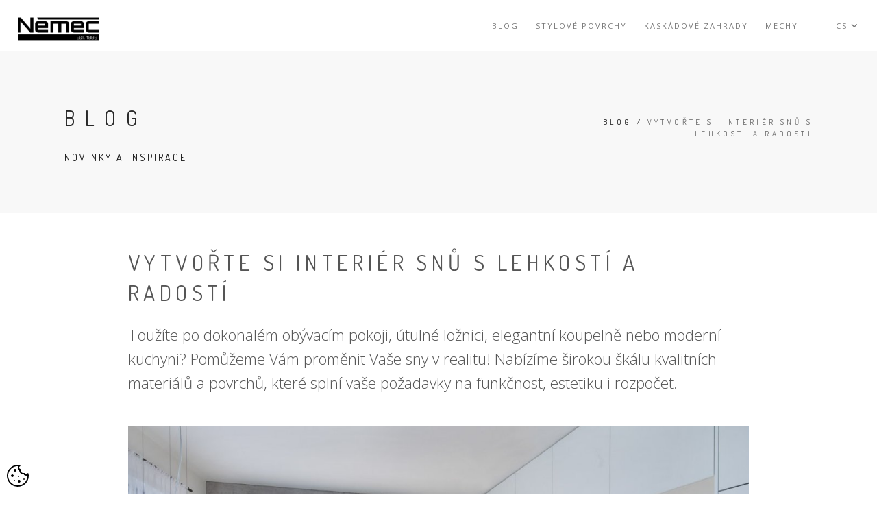

--- FILE ---
content_type: text/javascript; charset=utf-8
request_url: https://blog.nemec.eu/cookieconsent-init
body_size: 4059
content:

var cc = initCookieConsent();
cc.run({
    current_lang: document.documentElement.getAttribute('lang'), // autodetect
    autoclear_cookies: true,                    // default: false
    cookie_name: 'cc_cookie',             // default: 'cc_cookie'
    cookie_expiration: 365,                     // default: 182
    cookie_domain: "nemec.eu",
    page_scripts: true,                         // default: false
    force_consent: false,                        // default: false
    mode: "opt-out",
    revision: 1,
    gui_options: {
        consent_modal: {
            layout: 'bar',                    // box,cloud,bar
            position: 'bottom center',          // bottom,middle,top + left,right,center
            transition: 'slide'                 // zoom,slide
        },
        settings_modal: {
            layout: 'bar',                      // box,bar
            position: 'right',                   // right,left (available only if bar layout selected)
            transition: 'slide'                 // zoom,slide
        }
    },
    onAccept: function (cookie) {

    },
    onChange: function (cookie, changed_preferences) {
        if (changed_preferences.indexOf('analytics') > -1) {
            if (!cc.allowedCategory('analytics')) {
                // Disable gtag ...
                window.dataLayer = window.dataLayer || [];
                function gtag() {
                    dataLayer.push(arguments);
                }
                gtag('consent', 'default', {
                    'ad_storage': 'denied',
                    'analytics_storage': 'denied'
                });
            }
        }
    },
    languages: {"cs":{"consent_modal":{"title":"Informace o cookies na t\u00e9to str\u00e1nce.","description":"Soubory cookie pou\u017e\u00edv\u00e1me ke shroma\u017e\u010fov\u00e1n\u00ed a anal\u00fdze informac\u00ed o v\u00fdkonu a pou\u017e\u00edv\u00e1n\u00ed webu, zaji\u0161t\u011bn\u00ed fungov\u00e1n\u00ed funkc\u00ed ze soci\u00e1ln\u00edch m\u00e9di\u00ed a ke slep\u0161en\u00ed a p\u0159izp\u016fsoben\u00ed obsahu a reklam. Ud\u011blen\u00fd souhlas lze kdykoliv odvolat kliknut\u00edm na odkaz \u201cNastaven\u00ed cookies\u201d. <a href=\"https:\/\/nemec.eu\/cookies\" class=\"cc-link\" target=\"_blank\">Informace o cookies<\/a> <a href=\"https:\/\/www.nemec.eu\/ochrana-osobnich-udaju\" class=\"cc-link\" target=\"_blank\">Ochrana osobn\u00edch \u00fadaj\u016f<\/a>","primary_btn":{"text":"Souhlas\u00edm","role":"accept_all"},"secondary_btn":{"text":"Nastaven\u00ed cookies","role":"settings"},"revision_message":"<br><br> Mil\u00fd n\u00e1v\u0161t\u011bvn\u00edku, podm\u00ednky pou\u017e\u00edv\u00e1n\u00ed cookies se od va\u0161eho minul\u00e9ho souhlasu zm\u011bnily!"},"settings_modal":{"title":"Nastaven\u00ed cookies","save_settings_btn":"Ulo\u017eit nastaven\u00ed","accept_all_btn":"P\u0159ijmout v\u0161e","reject_all_btn":"Odm\u00edtnout v\u0161e","close_btn_label":"Zav\u0159\u00edt","cookie_table_headers":[{"col1":"ID"},{"col2":"\u00da\u010del"},{"col3":"Expirace"}],"blocks":[{"title":"P\u0159edvolby ochrany osobn\u00edch \u00fadaj\u016f","description":"P\u0159i n\u00e1v\u0161t\u011bv\u011b jak\u00e9koli webov\u00e9 str\u00e1nky je pravd\u011bpodobn\u00e9, \u017ee str\u00e1nka z\u00edsk\u00e1 nebo ulo\u017e\u00ed informace ve va\u0161em prohl\u00ed\u017ee\u010di, a to v\u011bt\u0161inou ve form\u011b soubor\u016f cookie. M\u016f\u017eou to b\u00fdt informace t\u00fdkaj\u00edc\u00ed se v\u00e1s, va\u0161ich preferenc\u00ed a za\u0159\u00edzen\u00ed, kter\u00e9 pou\u017e\u00edv\u00e1te. V\u011bt\u0161inou to slou\u017e\u00ed k vylep\u0161ov\u00e1n\u00ed str\u00e1nky, aby fungovala podle va\u0161ich o\u010dek\u00e1v\u00e1n\u00ed. Informace v\u00e1s zpravidla neidentifikuj\u00ed jako jednotlivce, ale celkov\u011b mohou pomoci p\u0159izp\u016fsobovat prost\u0159ed\u00ed va\u0161im pot\u0159eb\u00e1m. Respektujeme va\u0161e pr\u00e1vo na soukrom\u00ed, a proto se m\u016f\u017eete rozhodnout, \u017ee n\u011bkter\u00e9 soubory cookie nebudete akceptovat. Nezapom\u00ednejte ale na to, \u017ee zablokov\u00e1n\u00edm n\u011bkter\u00fdch soubor\u016f cookie m\u016f\u017eete ovlivnit, jak str\u00e1nka funguje a jak\u00e9 slu\u017eby jsou v\u00e1m nab\u00edzeny."},{"title":"Naprosto nezbytn\u00e9 soubory cookie","description":"Jsou nezbytn\u00e9 k tomu, aby web fungoval, tak\u017ee nen\u00ed mo\u017en\u00e9 je vypnout. V\u011bt\u0161inou jsou nastaven\u00e9 jako odezva na akce, kter\u00e9 jste provedli, jako je po\u017eadavek slu\u017eeb t\u00fdkaj\u00edc\u00edch se bezpe\u010dnostn\u00edch nastaven\u00ed, p\u0159ihla\u0161ov\u00e1n\u00ed, vypl\u0148ov\u00e1n\u00ed formul\u00e1\u0159\u016f atp. Prohl\u00ed\u017ee\u010d m\u016f\u017eete nastavit tak, aby blokoval soubory cookie nebo o nich pos\u00edlal upozorn\u011bn\u00ed. M\u011bjte na pam\u011bti, \u017ee n\u011bkter\u00e9 str\u00e1nky bez t\u011bchto soubor\u016f nebudou fungovat. Tyto soubory cookie neukl\u00e1daj\u00ed \u017e\u00e1dn\u011b osobn\u00ed identifikovateln\u00e9 informace.","toggle":{"value":"necessary","enabled":true,"readonly":true}},{"title":"Soubory cookie pro anal\u00fdzu a zv\u00fd\u0161en\u00ed v\u00fdkonu","description":"Pom\u00e1haj\u00ed sledovat po\u010det n\u00e1v\u0161t\u011bvn\u00edk\u016f a tak\u00e9 z jak\u00e9ho zdroje provoz poch\u00e1z\u00ed, co\u017e n\u00e1m umo\u017e\u0148uje zlep\u0161ovat v\u00fdkon str\u00e1nky. M\u016f\u017eeme s nimi ur\u010dovat, kter\u00e9 str\u00e1nky jsou nejobl\u00edben\u011bj\u0161\u00ed a kter\u00e9 nejsou obl\u00edben\u00e9, a tak\u00e9 sledovat, jak\u00fdm zp\u016fsobem se n\u00e1v\u0161t\u011bvn\u00edci na webu pohybuj\u00ed. V\u0161echny informace, kter\u00e9 soubory cookie shroma\u017e\u010fuj\u00ed, jsou souhrnn\u00e9 a anonymn\u00ed. Pokud soubory cookie nepovol\u00edte, nebudeme v\u011bd\u011bt, kdy jste nav\u0161t\u00edvili na\u0161i str\u00e1nku.","toggle":{"value":"analytics","enabled":false,"readonly":false},"cookie_table":[{"col1":"^_ga","col2":"GoogleAnalytics: Pou\u017e\u00edv\u00e1 se k rozezn\u00e1v\u00e1n\u00ed u\u017eivatel\u016f.","col3":"2 years","is_regex":true},{"col1":"_gid","col2":"GoogleAnalytics: Pou\u017e\u00edv\u00e1 se k rozezn\u00e1v\u00e1n\u00ed u\u017eivatel\u016f.","col3":"1 year"},{"col1":"_gat","col2":"GoogleAnalytics: Pou\u017e\u00edv\u00e1 se ke kontrole po\u010dtu po\u017eadavk\u016f.","col3":"1 minute"}]},{"title":"Soubory cookie soci\u00e1ln\u00edch s\u00edt\u00ed","description":"Soubory cookie jsou nastavov\u00e1ny slu\u017ebami soci\u00e1ln\u00edch m\u00e9di\u00ed, kter\u00e9 jsme na str\u00e1nku p\u0159idali, abyste n\u00e1\u0161 obsah mohli sd\u00edlet s p\u0159\u00e1teli a dal\u0161\u00edmi s\u00edt\u011bmi. Maj\u00ed schopnost sledovat prohl\u00ed\u017ee\u010d i na jin\u00fdch str\u00e1nk\u00e1ch a budovat profil s p\u0159ehledem va\u0161ich z\u00e1jm\u016f. M\u016f\u017ee to m\u00edt vliv na obsah a zpr\u00e1vy, kter\u00e9 se zobraz\u00ed na dal\u0161\u00edch str\u00e1nk\u00e1ch, je\u017e nav\u0161t\u00edv\u00edte. Pokud tyto soubory cookie nepovol\u00edte, je mo\u017en\u00e9, \u017ee se v\u00e1m nezobraz\u00ed tyto n\u00e1stroje na sd\u00edlen\u00ed, anebo nebudou funk\u010dn\u00ed.","toggle":{"value":"targeting","enabled":false,"readonly":false},"cookie_table":[{"col1":"_fbp","col2":"Facebook: Pou\u017e\u00edv\u00e1 se k rozezn\u00e1v\u00e1n\u00ed u\u017eivatel\u016f.","col3":"3 months"},{"col1":"CONSENT","col2":"Google: Ukl\u00e1d\u00e1 informace o souhlasu s prohl\u00e1\u0161en\u00edm o ochran\u011b dat.","col3":"1 year"},{"col1":"__Secure.","col2":"Vytv\u00e1\u0159\u00ed profil z\u00e1jm\u016f n\u00e1v\u0161t\u011bvn\u00edk\u016f webov\u00fdch str\u00e1nek, aby se jim prost\u0159ednictv\u00edm retargetingu zobrazovaly relevantn\u00ed a personalizovan\u00e9 reklamy.","col3":"2 years","is_regex":true}]},{"title":"Dal\u0161\u00ed informace","description":"<a href=\"https:\/\/nemec.eu\/cookies\" class=\"cc-link\" target=\"_blank\">Informace o souborech cookies<\/a> | <a href=\"https:\/\/www.nemec.eu\/ochrana-osobnich-udaju\" class=\"cc-link\" target=\"_blank\">Ochrana osobn\u00edch \u00fadaj\u016f<\/a>."}]}},"en":{"consent_modal":{"title":"Information about cookies on this site.","description":"You can withdraw your consent at any time by clicking on the \u201cCookie settings\u201d link. <a href=\"https:\/\/nemec.eu\/en\/cookies\" class=\"cc-link\">Information about cookies<\/a> <a href=\"https:\/\/nemec.eu\/en\/personal-data-protection\" class=\"cc-link\">Processing of personal data<\/a>","primary_btn":{"text":"I agree","role":"accept_all"},"secondary_btn":{"text":"Cookies settings","role":"settings"},"revision_message":"<br><br> Dear user, terms and conditions have changed since the last time you visisted!"},"settings_modal":{"title":"Cookies settings","save_settings_btn":"Save current selection","accept_all_btn":"Accept all","reject_all_btn":"Reject all","close_btn_label":"Close","cookie_table_headers":[{"col1":"ID"},{"col2":"Purpose"},{"col3":"Expiration"}],"blocks":[{"title":"Personal data protection preferences","description":"When you visit any website, it is likely that the site will obtain or store information in your browser, usually in the form of cookies. This may be information relating to you, your preferences and the device you are using. Most of the time this is used to improve the site so that it performs to your expectations. The information does not usually identify you as an individual, but overall it can help to tailor the environment to your needs. We respect your right to privacy and you may choose not to accept some cookies. However, please remember that by blocking some cookies you may be able to influence how the site works and what services are offered to you."},{"title":"Strictly necessary cookies","description":"They are essential for the site to work, so it is not possible to turn them off. They are usually set in response to actions you take, such as requesting services related to security settings, logging in, filling out forms, etc. You can set your browser to block cookies or send notifications about them. Keep in mind that some sites will not work without these files. These cookies do not store any personally identifiable information.","toggle":{"value":"necessary","enabled":true,"readonly":true}},{"title":"Analytics and performance cookies","description":"They help us track the number of visitors as well as the source of traffic, allowing us to improve site performance. We can use them to determine which pages are most popular and which are unpopular, and to track how visitors move around the site. All the information that cookies collect is aggregated and anonymous. If you do not allow cookies, we will not know when you visited our site.","toggle":{"value":"analytics","enabled":false,"readonly":false},"cookie_table":[{"col1":"^_ga","col2":"GoogleAnalytics: used for user recognition.","col3":"2 years","is_regex":true},{"col1":"_gid","col2":"GoogleAnalytics: used for user recognition.","col3":"1 year"},{"col1":"_gat","col2":"GoogleAnalytics: used to control the number of requests.","col3":"1 minute"}]},{"title":"Targeting and advertising cookies","description":"These cookies are set by the social media services we have added to the site so that you can share our content with your friends and other networks. They have the ability to track your browser on other sites and build a profile with an overview of your interests. This may affect the content and messages that appear on other sites you visit. If you do not allow these cookies, you may not see these sharing tools or they may not work.","toggle":{"value":"targeting","enabled":false,"readonly":false},"cookie_table":[{"col1":"_fbp","col2":"Facebook: It is used to indetify users.","col3":"3 months"},{"col1":"CONSENT","col2":"Google: indicates acceptance of Google's privacy review.","col3":"1 year"},{"col1":"__Secure.","col2":"Builds a profile of website visitor interests to show relevant and personalized ads through retargeting.","col3":"2 years","is_regex":true}]},{"title":"More information","description":"<a href=\"https:\/\/nemec.eu\/en\/cookies\" class=\"cc-link\" target=\"_blank\">Information about cookies <\/a> | <a href=\"https:\/\/nemec.eu\/en\/personal-data-protection\" class=\"cc-link\" target=\"_blank\">Processing of personal data<\/a>."}]}}}
});


--- FILE ---
content_type: image/svg+xml
request_url: https://blog.nemec.eu/assets/cookieConsent/images/cookie.svg
body_size: 13927
content:

<svg version="1.1" xmlns="http://www.w3.org/2000/svg" xmlns:xlink="http://www.w3.org/1999/xlink" width="400" height="400" viewBox="0, 0, 400,400"><g><path id="path0" d="M197.780 0.380 C 197.571 0.589,193.710 0.954,189.200 1.191 C 184.690 1.428,179.560 1.789,177.800 1.993 C 173.522 2.490,168.874 3.120,167.400 3.402 C 166.740 3.529,165.120 3.820,163.800 4.049 C 157.890 5.073,149.433 6.959,147.681 7.642 C 147.176 7.839,146.331 8.000,145.805 8.000 C 145.278 8.000,144.736 8.180,144.600 8.400 C 144.464 8.620,143.834 8.800,143.200 8.800 C 142.566 8.800,141.936 8.980,141.800 9.200 C 141.664 9.420,141.124 9.600,140.600 9.600 C 140.076 9.600,139.536 9.780,139.400 10.000 C 139.264 10.220,138.724 10.400,138.200 10.400 C 137.676 10.400,137.136 10.580,137.000 10.800 C 136.864 11.020,136.313 11.200,135.776 11.200 C 135.239 11.200,134.800 11.380,134.800 11.600 C 134.800 11.820,134.361 12.000,133.824 12.000 C 133.287 12.000,132.736 12.180,132.600 12.400 C 132.464 12.620,131.924 12.800,131.400 12.800 C 130.876 12.800,130.336 12.980,130.200 13.200 C 130.064 13.420,129.603 13.600,129.176 13.600 C 128.749 13.600,128.400 13.741,128.400 13.913 C 128.400 14.085,127.545 14.475,126.500 14.780 C 125.455 15.085,124.330 15.477,124.000 15.651 C 123.670 15.825,122.140 16.532,120.600 17.221 C 119.060 17.910,115.820 19.416,113.400 20.568 C 110.980 21.720,108.415 22.917,107.700 23.229 C 106.985 23.540,106.400 23.931,106.400 24.098 C 106.400 24.264,106.040 24.400,105.600 24.400 C 105.160 24.400,104.800 24.546,104.800 24.725 C 104.800 24.904,104.170 25.298,103.400 25.600 C 102.630 25.902,102.000 26.275,102.000 26.428 C 102.000 26.581,101.685 26.807,101.300 26.929 C 100.615 27.146,98.396 28.404,98.000 28.800 C 97.890 28.910,97.395 29.225,96.900 29.500 C 94.665 30.741,94.192 31.043,93.445 31.700 C 93.007 32.085,92.495 32.400,92.308 32.400 C 92.120 32.400,91.749 32.583,91.483 32.806 C 91.217 33.029,90.370 33.628,89.600 34.137 C 85.826 36.633,78.531 41.826,78.000 42.395 C 77.670 42.749,76.783 43.470,76.029 43.997 C 75.274 44.525,74.014 45.529,73.229 46.230 C 72.443 46.931,70.800 48.381,69.579 49.452 C 59.137 58.608,58.608 59.137,49.452 69.579 C 48.381 70.800,46.931 72.443,46.230 73.229 C 45.529 74.014,44.525 75.274,43.997 76.029 C 43.470 76.783,42.749 77.670,42.395 78.000 C 41.826 78.531,36.633 85.826,34.137 89.600 C 33.628 90.370,33.029 91.217,32.806 91.483 C 32.583 91.749,32.400 92.120,32.400 92.308 C 32.400 92.495,32.085 93.007,31.700 93.445 C 31.049 94.185,30.537 94.989,29.438 97.000 C 29.197 97.440,28.910 97.890,28.800 98.000 C 28.404 98.396,27.146 100.615,26.929 101.300 C 26.807 101.685,26.581 102.000,26.428 102.000 C 26.275 102.000,25.902 102.630,25.600 103.400 C 25.298 104.170,24.904 104.800,24.725 104.800 C 24.546 104.800,24.400 105.160,24.400 105.600 C 24.400 106.040,24.264 106.400,24.098 106.400 C 23.931 106.400,23.540 106.985,23.229 107.700 C 22.917 108.415,21.720 110.980,20.568 113.400 C 19.416 115.820,17.910 119.060,17.221 120.600 C 16.532 122.140,15.825 123.670,15.651 124.000 C 15.477 124.330,15.085 125.455,14.780 126.500 C 14.475 127.545,14.085 128.400,13.913 128.400 C 13.741 128.400,13.600 128.749,13.600 129.176 C 13.600 129.603,13.420 130.064,13.200 130.200 C 12.980 130.336,12.800 130.876,12.800 131.400 C 12.800 131.924,12.620 132.464,12.400 132.600 C 12.180 132.736,12.000 133.287,12.000 133.824 C 12.000 134.361,11.820 134.800,11.600 134.800 C 11.380 134.800,11.200 135.239,11.200 135.776 C 11.200 136.313,11.020 136.864,10.800 137.000 C 10.580 137.136,10.400 137.676,10.400 138.200 C 10.400 138.724,10.220 139.264,10.000 139.400 C 9.780 139.536,9.600 140.076,9.600 140.600 C 9.600 141.124,9.420 141.664,9.200 141.800 C 8.980 141.936,8.800 142.566,8.800 143.200 C 8.800 143.834,8.620 144.464,8.400 144.600 C 8.180 144.736,8.000 145.278,8.000 145.805 C 8.000 146.331,7.839 147.176,7.642 147.681 C 6.959 149.433,5.073 157.890,4.049 163.800 C 3.820 165.120,3.529 166.740,3.402 167.400 C 3.120 168.874,2.490 173.522,1.993 177.800 C 1.789 179.560,1.428 184.690,1.191 189.200 C 0.954 193.710,0.589 197.571,0.380 197.780 C -0.117 198.277,-0.112 201.728,0.387 202.227 C 0.599 202.439,0.961 206.300,1.190 210.807 C 1.419 215.313,1.778 220.440,1.989 222.200 C 2.957 230.307,3.679 234.945,4.784 240.178 C 5.205 242.170,5.755 244.790,6.007 246.000 C 6.611 248.908,7.201 251.190,7.642 252.319 C 7.839 252.824,8.000 253.669,8.000 254.195 C 8.000 254.722,8.180 255.264,8.400 255.400 C 8.620 255.536,8.800 256.166,8.800 256.800 C 8.800 257.434,8.980 258.064,9.200 258.200 C 9.420 258.336,9.600 258.876,9.600 259.400 C 9.600 259.924,9.780 260.464,10.000 260.600 C 10.220 260.736,10.400 261.276,10.400 261.800 C 10.400 262.324,10.580 262.864,10.800 263.000 C 11.020 263.136,11.200 263.599,11.200 264.029 C 11.200 264.459,11.380 265.168,11.600 265.605 C 11.820 266.042,12.180 266.758,12.400 267.195 C 12.620 267.632,12.800 268.264,12.800 268.600 C 12.800 268.936,12.959 269.523,13.153 269.905 C 13.523 270.632,14.291 272.435,14.813 273.800 C 15.695 276.108,17.655 280.467,20.571 286.600 C 21.721 289.020,22.917 291.585,23.229 292.300 C 23.540 293.015,23.931 293.600,24.098 293.600 C 24.264 293.600,24.400 293.960,24.400 294.400 C 24.400 294.840,24.546 295.200,24.725 295.200 C 24.904 295.200,25.298 295.830,25.600 296.600 C 25.902 297.370,26.275 298.000,26.428 298.000 C 26.581 298.000,26.807 298.315,26.929 298.700 C 27.146 299.385,28.404 301.604,28.800 302.000 C 28.910 302.110,29.225 302.605,29.500 303.100 C 30.741 305.335,31.043 305.808,31.700 306.555 C 32.085 306.993,32.400 307.505,32.400 307.692 C 32.400 307.880,32.587 308.251,32.815 308.517 C 33.043 308.783,33.988 310.147,34.915 311.549 C 36.882 314.523,37.153 314.917,39.786 318.612 C 40.878 320.146,42.057 321.670,42.405 322.000 C 42.753 322.330,43.471 323.230,44.000 324.000 C 44.529 324.770,45.244 325.670,45.588 326.000 C 45.933 326.330,47.020 327.590,48.005 328.800 C 48.990 330.010,49.977 331.199,50.198 331.443 C 50.419 331.686,52.040 333.475,53.800 335.417 C 59.309 341.498,63.548 345.544,70.600 351.452 C 72.140 352.742,73.670 354.077,74.000 354.418 C 74.330 354.759,75.230 355.471,76.000 356.000 C 76.770 356.529,77.670 357.249,78.000 357.600 C 78.330 357.951,79.230 358.671,80.000 359.200 C 80.770 359.729,81.490 360.266,81.600 360.395 C 81.710 360.523,82.790 361.287,84.000 362.092 C 88.537 365.113,91.015 366.802,91.483 367.195 C 91.749 367.418,92.120 367.600,92.308 367.600 C 92.495 367.600,93.007 367.915,93.445 368.300 C 94.192 368.957,94.665 369.259,96.900 370.500 C 97.395 370.775,97.890 371.090,98.000 371.200 C 98.396 371.596,100.615 372.854,101.300 373.071 C 101.685 373.193,102.000 373.419,102.000 373.572 C 102.000 373.725,102.630 374.098,103.400 374.400 C 104.170 374.702,104.800 375.096,104.800 375.275 C 104.800 375.454,105.145 375.600,105.567 375.600 C 105.988 375.600,106.393 375.745,106.467 375.921 C 106.638 376.335,112.931 379.396,120.600 382.797 C 123.230 383.964,125.213 384.810,126.200 385.187 C 127.565 385.709,129.368 386.477,130.095 386.847 C 130.477 387.041,131.064 387.200,131.400 387.200 C 131.993 387.200,132.416 387.366,134.295 388.338 C 134.787 388.592,135.541 388.800,135.971 388.800 C 136.401 388.800,136.864 388.980,137.000 389.200 C 137.136 389.420,137.676 389.600,138.200 389.600 C 138.724 389.600,139.264 389.780,139.400 390.000 C 139.536 390.220,140.076 390.400,140.600 390.400 C 141.124 390.400,141.664 390.580,141.800 390.800 C 141.936 391.020,142.566 391.200,143.200 391.200 C 143.834 391.200,144.464 391.380,144.600 391.600 C 144.736 391.820,145.366 392.000,146.000 392.000 C 146.634 392.000,147.264 392.180,147.400 392.400 C 147.536 392.620,148.141 392.800,148.744 392.800 C 149.347 392.800,150.011 392.962,150.220 393.159 C 150.429 393.356,151.320 393.612,152.200 393.726 C 153.080 393.841,154.610 394.133,155.600 394.374 C 164.584 396.567,176.654 398.176,188.800 398.798 C 193.310 399.029,197.313 399.394,197.695 399.609 C 198.591 400.113,201.409 400.113,202.305 399.609 C 202.687 399.394,206.690 399.031,211.200 398.801 C 219.104 398.398,221.695 398.165,228.600 397.238 C 232.233 396.749,241.697 395.034,244.400 394.374 C 245.390 394.133,246.920 393.841,247.800 393.726 C 248.680 393.612,249.571 393.356,249.780 393.159 C 249.989 392.962,250.653 392.800,251.256 392.800 C 251.859 392.800,252.464 392.620,252.600 392.400 C 252.736 392.180,253.366 392.000,254.000 392.000 C 254.634 392.000,255.264 391.820,255.400 391.600 C 255.536 391.380,256.166 391.200,256.800 391.200 C 257.434 391.200,258.064 391.020,258.200 390.800 C 258.336 390.580,258.876 390.400,259.400 390.400 C 259.924 390.400,260.464 390.220,260.600 390.000 C 260.736 389.780,261.276 389.600,261.800 389.600 C 262.324 389.600,262.864 389.420,263.000 389.200 C 263.136 388.980,263.676 388.800,264.200 388.800 C 264.724 388.800,265.264 388.620,265.400 388.400 C 265.536 388.180,266.087 388.000,266.624 388.000 C 267.161 388.000,267.600 387.820,267.600 387.600 C 267.600 387.380,267.962 387.200,268.405 387.200 C 268.848 387.200,269.523 387.041,269.905 386.847 C 270.550 386.519,271.413 386.154,273.700 385.241 C 274.633 384.868,276.515 384.070,279.100 382.950 C 283.538 381.027,294.878 375.585,295.200 375.224 C 295.310 375.100,295.940 374.729,296.600 374.400 C 297.260 374.071,297.890 373.711,298.000 373.601 C 298.110 373.490,298.560 373.203,299.000 372.962 C 300.902 371.922,301.813 371.387,302.000 371.200 C 302.396 370.804,304.615 369.546,305.300 369.329 C 305.685 369.207,306.000 368.970,306.000 368.802 C 306.000 368.634,306.540 368.273,307.200 368.000 C 307.860 367.727,308.400 367.357,308.400 367.178 C 308.400 367.000,308.746 366.744,309.169 366.610 C 309.808 366.407,316.865 361.646,318.200 360.517 C 318.420 360.331,319.230 359.742,320.000 359.208 C 320.770 358.675,321.670 357.951,322.000 357.600 C 322.330 357.249,323.230 356.529,324.000 356.000 C 324.770 355.471,325.670 354.756,326.000 354.412 C 326.330 354.067,327.590 352.980,328.800 351.995 C 330.010 351.010,331.197 350.023,331.438 349.802 C 331.679 349.581,333.290 348.140,335.019 346.600 C 339.014 343.039,343.039 339.014,346.600 335.019 C 348.140 333.290,349.581 331.679,349.802 331.438 C 350.023 331.197,351.010 330.010,351.995 328.800 C 352.980 327.590,354.067 326.330,354.412 326.000 C 354.756 325.670,355.471 324.770,356.000 324.000 C 356.529 323.230,357.249 322.330,357.600 322.000 C 357.951 321.670,358.675 320.770,359.208 320.000 C 359.742 319.230,360.331 318.420,360.517 318.200 C 361.646 316.865,366.407 309.808,366.610 309.169 C 366.744 308.746,367.000 308.400,367.178 308.400 C 367.357 308.400,367.727 307.860,368.000 307.200 C 368.273 306.540,368.634 306.000,368.802 306.000 C 368.970 306.000,369.207 305.685,369.329 305.300 C 369.546 304.615,370.804 302.396,371.200 302.000 C 371.310 301.890,371.625 301.395,371.900 300.900 C 372.175 300.405,372.625 299.595,372.900 299.100 C 373.175 298.605,373.490 298.110,373.601 298.000 C 373.711 297.890,374.071 297.260,374.400 296.600 C 374.729 295.940,375.100 295.310,375.224 295.200 C 375.585 294.878,381.027 283.538,382.950 279.100 C 384.070 276.515,384.868 274.633,385.241 273.700 C 386.154 271.413,386.519 270.550,386.847 269.905 C 387.041 269.523,387.200 268.848,387.200 268.405 C 387.200 267.962,387.380 267.600,387.600 267.600 C 387.820 267.600,388.000 267.161,388.000 266.624 C 388.000 266.087,388.180 265.536,388.400 265.400 C 388.620 265.264,388.800 264.724,388.800 264.200 C 388.800 263.676,388.980 263.136,389.200 263.000 C 389.420 262.864,389.600 262.324,389.600 261.800 C 389.600 261.276,389.780 260.736,390.000 260.600 C 390.220 260.464,390.400 259.924,390.400 259.400 C 390.400 258.876,390.580 258.336,390.800 258.200 C 391.020 258.064,391.200 257.434,391.200 256.800 C 391.200 256.166,391.380 255.536,391.600 255.400 C 391.820 255.264,392.000 254.634,392.000 254.000 C 392.000 253.366,392.180 252.736,392.400 252.600 C 392.620 252.464,392.800 251.859,392.800 251.256 C 392.800 250.653,392.962 249.989,393.159 249.780 C 393.356 249.571,393.612 248.680,393.726 247.800 C 393.841 246.920,394.133 245.390,394.374 244.400 C 395.034 241.697,396.749 232.233,397.238 228.600 C 398.165 221.695,398.398 219.104,398.801 211.200 C 399.031 206.690,399.394 202.687,399.609 202.305 C 400.113 201.410,400.113 198.591,399.610 197.695 C 399.395 197.313,399.035 193.490,398.808 189.200 C 398.398 181.440,397.988 176.961,397.232 172.000 C 397.014 170.570,396.650 168.140,396.422 166.600 C 395.847 162.698,394.914 159.857,393.773 158.530 C 393.238 157.908,392.801 157.289,392.800 157.153 C 392.799 156.653,389.469 154.722,387.663 154.174 C 383.592 152.939,379.143 153.920,376.200 156.702 C 374.566 158.246,374.118 158.891,372.560 161.936 C 370.306 166.343,365.809 170.704,361.400 172.756 C 360.300 173.269,359.087 173.848,358.705 174.044 C 358.323 174.240,357.569 174.400,357.029 174.400 C 356.489 174.400,355.936 174.580,355.800 174.800 C 355.470 175.333,344.530 175.333,344.200 174.800 C 344.064 174.580,343.434 174.400,342.800 174.400 C 342.166 174.400,341.536 174.220,341.400 174.000 C 341.264 173.780,340.803 173.600,340.376 173.600 C 339.949 173.600,339.600 173.420,339.600 173.200 C 339.600 172.980,339.326 172.800,338.991 172.800 C 335.766 172.800,326.400 162.367,326.400 158.775 C 326.400 158.349,326.220 158.000,326.000 158.000 C 325.780 158.000,325.600 157.747,325.600 157.438 C 325.600 155.610,322.014 151.289,319.552 150.151 C 316.750 148.856,312.272 148.313,311.380 149.161 C 310.010 150.463,289.590 150.463,288.220 149.161 C 288.011 148.963,287.347 148.800,286.744 148.800 C 286.141 148.800,285.536 148.620,285.400 148.400 C 285.264 148.180,284.801 148.000,284.371 148.000 C 283.941 148.000,283.277 147.841,282.895 147.647 C 282.513 147.452,281.750 147.114,281.200 146.896 C 278.755 145.923,274.800 143.850,274.800 143.540 C 274.800 143.353,274.440 143.200,274.000 143.200 C 273.560 143.200,273.200 143.020,273.200 142.800 C 273.200 142.580,272.964 142.400,272.675 142.400 C 272.387 142.400,271.802 142.080,271.375 141.689 C 270.949 141.298,269.970 140.544,269.200 140.013 C 267.389 138.765,261.235 132.611,259.987 130.800 C 259.456 130.030,258.702 129.051,258.311 128.625 C 257.920 128.198,257.600 127.613,257.600 127.325 C 257.600 127.036,257.420 126.800,257.200 126.800 C 256.980 126.800,256.800 126.440,256.800 126.000 C 256.800 125.560,256.647 125.200,256.460 125.200 C 256.041 125.200,253.642 120.360,252.396 117.000 C 252.233 116.560,251.897 115.697,251.650 115.081 C 251.402 114.466,251.200 113.557,251.200 113.061 C 251.200 112.566,251.037 111.989,250.839 111.780 C 249.837 110.726,249.492 95.357,250.372 91.000 C 251.117 87.311,251.336 83.576,250.836 83.076 C 250.596 82.836,250.400 82.303,250.400 81.892 C 250.400 79.663,244.912 74.400,242.588 74.400 C 242.265 74.400,242.000 74.220,242.000 74.000 C 242.000 73.780,241.651 73.600,241.225 73.600 C 239.494 73.600,233.493 69.718,231.085 67.040 C 229.506 65.283,227.200 61.694,227.200 60.992 C 227.200 60.667,227.020 60.400,226.800 60.400 C 226.580 60.400,226.400 60.051,226.400 59.624 C 226.400 59.197,226.220 58.736,226.000 58.600 C 225.780 58.464,225.600 57.733,225.600 56.976 C 225.600 56.219,225.420 55.600,225.200 55.600 C 224.952 55.600,224.800 53.475,224.800 50.024 C 224.800 46.737,224.964 44.346,225.200 44.200 C 225.420 44.064,225.600 43.511,225.600 42.971 C 225.600 42.431,225.759 41.677,225.953 41.295 C 226.148 40.913,226.549 40.060,226.844 39.400 C 227.803 37.261,230.735 32.988,232.085 31.763 C 233.787 30.219,237.023 28.000,237.572 28.000 C 237.807 28.000,238.000 27.820,238.000 27.600 C 238.000 27.380,238.360 27.200,238.800 27.200 C 239.240 27.200,239.600 27.050,239.600 26.868 C 239.600 26.685,240.094 26.280,240.697 25.968 C 244.306 24.101,246.595 19.799,246.314 15.413 C 245.858 8.310,241.993 4.865,233.000 3.546 C 231.460 3.320,229.030 2.961,227.600 2.749 C 222.423 1.980,218.454 1.615,210.600 1.189 C 206.200 0.950,202.429 0.585,202.220 0.377 C 201.725 -0.114,198.272 -0.112,197.780 0.380 M207.200 25.210 C 207.200 25.435,206.595 26.830,205.855 28.310 C 205.116 29.789,204.293 31.720,204.027 32.600 C 203.762 33.480,203.393 34.560,203.208 35.000 C 200.703 40.969,200.196 51.041,201.921 60.600 C 202.625 64.497,207.043 75.277,208.397 76.400 C 208.530 76.510,209.077 77.230,209.614 78.000 C 211.232 80.323,211.672 80.824,215.045 84.176 C 218.982 88.088,220.293 89.227,221.712 89.968 C 222.311 90.280,222.800 90.685,222.800 90.868 C 222.800 91.050,223.025 91.200,223.300 91.200 C 225.466 91.203,227.221 97.419,225.533 99.107 C 225.177 99.463,225.177 99.945,225.533 101.134 C 225.790 101.991,226.000 104.416,226.000 106.523 C 226.000 108.645,226.178 110.463,226.400 110.600 C 226.620 110.736,226.800 111.816,226.800 113.000 C 226.800 114.184,226.980 115.264,227.200 115.400 C 227.420 115.536,227.600 116.256,227.600 117.000 C 227.600 117.744,227.780 118.464,228.000 118.600 C 228.220 118.736,228.400 119.366,228.400 120.000 C 228.400 120.634,228.580 121.264,228.800 121.400 C 229.020 121.536,229.200 122.051,229.200 122.544 C 229.200 123.037,229.343 123.611,229.518 123.820 C 229.693 124.029,230.066 124.920,230.347 125.800 C 230.627 126.680,231.364 128.480,231.983 129.800 C 232.603 131.120,233.355 132.743,233.655 133.407 C 234.434 135.132,239.216 143.064,239.980 143.898 C 240.333 144.284,241.064 145.230,241.604 146.000 C 242.145 146.770,243.130 147.965,243.793 148.655 C 244.457 149.345,245.820 150.785,246.822 151.855 C 248.629 153.783,252.958 157.659,254.565 158.786 C 255.024 159.108,255.716 159.662,256.102 160.017 C 258.455 162.182,269.865 168.254,274.200 169.648 C 275.080 169.932,275.971 170.307,276.180 170.482 C 276.389 170.657,276.963 170.800,277.456 170.800 C 277.949 170.800,278.464 170.980,278.600 171.200 C 278.736 171.420,279.366 171.600,280.000 171.600 C 280.634 171.600,281.264 171.780,281.400 172.000 C 281.536 172.220,282.256 172.400,283.000 172.400 C 283.744 172.400,284.464 172.580,284.600 172.800 C 284.736 173.020,285.791 173.200,286.944 173.200 C 288.097 173.200,289.211 173.366,289.420 173.568 C 290.040 174.169,299.113 174.540,303.924 174.162 C 306.922 173.927,308.798 174.903,308.800 176.700 C 308.800 176.975,308.950 177.200,309.132 177.200 C 309.315 177.200,309.720 177.689,310.032 178.288 C 310.774 179.708,311.912 181.015,315.835 184.953 C 319.237 188.368,319.744 188.815,322.000 190.386 C 322.770 190.923,323.490 191.460,323.600 191.581 C 323.918 191.929,325.584 192.842,328.557 194.297 C 339.796 199.795,353.767 200.691,365.643 196.674 C 367.316 196.109,370.001 195.005,371.609 194.223 C 373.217 193.440,374.688 192.800,374.878 192.800 C 375.338 192.800,374.984 214.414,374.449 219.000 C 374.020 222.672,373.570 226.010,372.829 231.000 C 372.402 233.875,371.049 240.464,370.447 242.600 C 370.260 243.260,369.885 244.610,369.612 245.600 C 369.340 246.590,368.955 247.813,368.758 248.319 C 368.561 248.824,368.400 249.669,368.400 250.195 C 368.400 250.722,368.220 251.264,368.000 251.400 C 367.780 251.536,367.600 252.076,367.600 252.600 C 367.600 253.124,367.420 253.664,367.200 253.800 C 366.980 253.936,366.800 254.476,366.800 255.000 C 366.800 255.524,366.620 256.064,366.400 256.200 C 366.180 256.336,366.000 256.876,366.000 257.400 C 366.000 257.924,365.856 258.442,365.679 258.551 C 365.503 258.660,365.110 259.661,364.807 260.775 C 364.504 261.889,364.108 262.800,363.928 262.800 C 363.747 262.800,363.600 263.072,363.600 263.405 C 363.600 263.738,363.441 264.323,363.247 264.705 C 363.052 265.087,362.671 265.940,362.400 266.600 C 362.129 267.260,361.748 268.113,361.553 268.495 C 361.359 268.877,361.200 269.462,361.200 269.795 C 361.200 270.128,361.020 270.400,360.800 270.400 C 360.580 270.400,360.400 270.653,360.400 270.962 C 360.400 271.271,360.061 272.216,359.648 273.062 C 356.671 279.147,353.248 285.777,352.037 287.805 C 351.247 289.128,350.345 290.703,350.032 291.305 C 349.720 291.907,349.315 292.400,349.132 292.400 C 348.950 292.400,348.800 292.586,348.800 292.813 C 348.800 293.323,343.196 301.749,342.734 301.933 C 342.550 302.007,342.400 302.322,342.400 302.633 C 342.400 302.945,342.259 303.200,342.086 303.200 C 341.914 303.200,341.457 303.733,341.072 304.385 C 340.687 305.037,340.148 305.802,339.874 306.085 C 339.599 306.368,338.489 307.770,337.406 309.200 C 336.323 310.630,335.158 312.070,334.817 312.400 C 334.476 312.730,333.484 313.900,332.614 315.000 C 330.561 317.593,317.593 330.561,315.000 332.614 C 313.900 333.484,312.730 334.476,312.400 334.817 C 312.070 335.158,310.630 336.323,309.200 337.406 C 307.770 338.489,306.368 339.599,306.085 339.874 C 305.802 340.148,305.037 340.687,304.385 341.072 C 303.733 341.457,303.200 341.914,303.200 342.086 C 303.200 342.259,302.945 342.400,302.633 342.400 C 302.322 342.400,302.007 342.550,301.933 342.734 C 301.749 343.196,293.323 348.800,292.813 348.800 C 292.586 348.800,292.400 348.950,292.400 349.132 C 292.400 349.315,291.907 349.720,291.305 350.032 C 290.703 350.345,289.128 351.247,287.805 352.037 C 285.777 353.248,279.147 356.671,273.062 359.648 C 272.216 360.061,271.271 360.400,270.962 360.400 C 270.653 360.400,270.400 360.580,270.400 360.800 C 270.400 361.020,270.128 361.200,269.795 361.200 C 269.462 361.200,268.877 361.359,268.495 361.553 C 268.113 361.748,267.260 362.129,266.600 362.400 C 265.940 362.671,265.087 363.052,264.705 363.247 C 264.323 363.441,263.738 363.600,263.405 363.600 C 263.072 363.600,262.800 363.747,262.800 363.928 C 262.800 364.108,261.889 364.504,260.775 364.807 C 259.661 365.110,258.660 365.503,258.551 365.679 C 258.442 365.856,257.924 366.000,257.400 366.000 C 256.876 366.000,256.336 366.180,256.200 366.400 C 256.064 366.620,255.524 366.800,255.000 366.800 C 254.476 366.800,253.936 366.980,253.800 367.200 C 253.664 367.420,253.124 367.600,252.600 367.600 C 252.076 367.600,251.536 367.780,251.400 368.000 C 251.264 368.220,250.722 368.400,250.195 368.400 C 249.669 368.400,248.824 368.561,248.319 368.758 C 247.813 368.955,246.590 369.340,245.600 369.612 C 244.610 369.885,243.260 370.260,242.600 370.447 C 240.464 371.049,233.875 372.402,231.000 372.829 C 218.084 374.746,216.017 374.883,200.000 374.883 C 183.983 374.883,181.916 374.746,169.000 372.829 C 166.125 372.402,159.536 371.049,157.400 370.447 C 156.740 370.260,155.390 369.885,154.400 369.612 C 153.410 369.340,152.187 368.955,151.681 368.758 C 151.176 368.561,150.331 368.400,149.805 368.400 C 149.278 368.400,148.736 368.220,148.600 368.000 C 148.464 367.780,147.924 367.600,147.400 367.600 C 146.876 367.600,146.336 367.420,146.200 367.200 C 146.064 366.980,145.524 366.800,145.000 366.800 C 144.476 366.800,143.936 366.620,143.800 366.400 C 143.664 366.180,143.124 366.000,142.600 366.000 C 142.076 366.000,141.536 365.820,141.400 365.600 C 141.264 365.380,140.891 365.200,140.572 365.200 C 140.253 365.200,139.138 364.822,138.096 364.360 C 137.053 363.898,135.795 363.358,135.300 363.160 C 132.951 362.220,132.147 361.880,131.505 361.553 C 131.123 361.359,130.538 361.200,130.205 361.200 C 129.872 361.200,129.600 361.020,129.600 360.800 C 129.600 360.580,129.240 360.400,128.800 360.400 C 128.360 360.400,128.000 360.220,128.000 360.000 C 128.000 359.780,127.728 359.600,127.395 359.600 C 127.062 359.600,126.477 359.441,126.095 359.246 C 125.713 359.051,123.150 357.768,120.400 356.395 C 115.044 353.721,107.886 349.627,107.667 349.113 C 107.593 348.941,107.362 348.800,107.153 348.800 C 106.666 348.800,98.244 343.177,98.067 342.734 C 97.993 342.550,97.678 342.400,97.367 342.400 C 97.055 342.400,96.800 342.259,96.800 342.086 C 96.800 341.914,96.267 341.457,95.615 341.072 C 94.963 340.687,94.198 340.148,93.915 339.874 C 93.632 339.599,92.230 338.489,90.800 337.406 C 89.370 336.323,87.930 335.159,87.599 334.818 C 87.269 334.478,85.829 333.216,84.399 332.014 C 81.663 329.712,71.180 319.342,68.797 316.580 C 65.422 312.666,63.597 310.466,62.177 308.600 C 61.340 307.500,60.424 306.368,60.141 306.085 C 59.859 305.802,59.313 305.037,58.928 304.385 C 58.543 303.733,58.086 303.200,57.914 303.200 C 57.741 303.200,57.600 302.945,57.600 302.633 C 57.600 302.322,57.450 302.007,57.266 301.933 C 56.823 301.756,51.200 293.334,51.200 292.847 C 51.200 292.638,51.059 292.407,50.887 292.333 C 50.373 292.114,46.282 284.957,43.610 279.600 C 39.657 271.676,39.600 271.554,39.600 270.962 C 39.600 270.653,39.420 270.400,39.200 270.400 C 38.980 270.400,38.800 270.128,38.800 269.795 C 38.800 269.462,38.641 268.877,38.447 268.495 C 38.120 267.853,37.780 267.049,36.840 264.700 C 36.642 264.205,36.102 262.947,35.640 261.904 C 35.178 260.862,34.800 259.747,34.800 259.428 C 34.800 259.109,34.620 258.736,34.400 258.600 C 34.180 258.464,34.000 257.924,34.000 257.400 C 34.000 256.876,33.820 256.336,33.600 256.200 C 33.380 256.064,33.200 255.524,33.200 255.000 C 33.200 254.476,33.041 253.949,32.846 253.829 C 32.651 253.708,32.396 253.113,32.279 252.505 C 32.162 251.897,31.871 250.725,31.633 249.900 C 31.395 249.075,31.032 247.815,30.827 247.100 C 30.231 245.024,28.942 239.609,28.422 237.000 C 28.159 235.680,27.776 233.949,27.572 233.154 C 27.367 232.358,27.200 230.974,27.200 230.077 C 27.200 229.181,27.020 228.336,26.800 228.200 C 26.580 228.064,26.400 226.804,26.400 225.400 C 26.400 223.996,26.220 222.736,26.000 222.600 C 25.780 222.464,25.600 220.844,25.600 219.000 C 25.600 217.156,25.420 215.536,25.200 215.400 C 24.653 215.062,24.653 184.938,25.200 184.600 C 25.420 184.464,25.600 182.844,25.600 181.000 C 25.600 179.156,25.780 177.536,26.000 177.400 C 26.220 177.264,26.400 176.004,26.400 174.600 C 26.400 173.196,26.580 171.936,26.800 171.800 C 27.020 171.664,27.200 170.819,27.200 169.923 C 27.200 169.026,27.367 167.642,27.572 166.846 C 27.776 166.051,28.159 164.320,28.422 163.000 C 29.194 159.125,30.390 154.319,31.655 150.000 C 31.881 149.230,32.162 148.103,32.279 147.495 C 32.396 146.887,32.651 146.292,32.846 146.171 C 33.041 146.051,33.200 145.524,33.200 145.000 C 33.200 144.476,33.380 143.936,33.600 143.800 C 33.820 143.664,34.000 143.201,34.000 142.771 C 34.000 142.341,34.159 141.677,34.353 141.295 C 34.727 140.560,35.476 138.801,36.054 137.300 C 36.244 136.805,36.556 135.995,36.746 135.500 C 37.324 133.999,38.073 132.240,38.447 131.505 C 38.641 131.123,38.800 130.538,38.800 130.205 C 38.800 129.872,38.980 129.600,39.200 129.600 C 39.420 129.600,39.600 129.240,39.600 128.800 C 39.600 128.360,39.780 128.000,40.000 128.000 C 40.220 128.000,40.400 127.728,40.400 127.395 C 40.400 127.062,40.563 126.477,40.761 126.095 C 40.960 125.713,42.222 123.209,43.565 120.531 C 46.807 114.070,50.312 107.911,50.887 107.667 C 51.059 107.593,51.200 107.362,51.200 107.153 C 51.200 106.944,52.472 104.877,54.027 102.560 C 56.736 98.522,57.601 97.342,58.700 96.184 C 58.975 95.894,59.200 95.491,59.200 95.288 C 59.200 95.085,59.705 94.390,60.322 93.744 C 60.940 93.098,62.007 91.766,62.693 90.785 C 63.380 89.803,64.360 88.544,64.871 87.987 C 65.382 87.430,66.784 85.810,67.986 84.387 C 70.808 81.047,81.047 70.808,84.387 67.986 C 85.810 66.784,87.430 65.382,87.987 64.871 C 88.544 64.360,89.803 63.380,90.785 62.693 C 91.766 62.007,93.098 60.940,93.744 60.322 C 94.390 59.705,95.085 59.200,95.288 59.200 C 95.491 59.200,95.894 58.975,96.184 58.700 C 97.342 57.601,98.522 56.736,102.560 54.027 C 104.877 52.472,106.944 51.200,107.153 51.200 C 107.362 51.200,107.593 51.059,107.667 50.887 C 107.911 50.312,114.070 46.807,120.531 43.565 C 123.209 42.222,125.713 40.960,126.095 40.761 C 126.477 40.563,127.062 40.400,127.395 40.400 C 127.728 40.400,128.000 40.220,128.000 40.000 C 128.000 39.780,128.360 39.600,128.800 39.600 C 129.240 39.600,129.600 39.420,129.600 39.200 C 129.600 38.980,129.872 38.800,130.205 38.800 C 130.538 38.800,131.123 38.641,131.505 38.447 C 132.292 38.047,134.206 37.237,135.400 36.800 C 135.840 36.639,136.740 36.279,137.400 36.000 C 138.060 35.721,139.050 35.316,139.600 35.100 C 140.150 34.884,140.913 34.548,141.295 34.353 C 141.677 34.159,142.341 34.000,142.771 34.000 C 143.201 34.000,143.664 33.820,143.800 33.600 C 143.936 33.380,144.476 33.200,145.000 33.200 C 145.524 33.200,146.051 33.041,146.171 32.846 C 146.292 32.651,146.887 32.396,147.495 32.279 C 148.512 32.083,149.850 31.724,153.000 30.804 C 154.901 30.249,160.376 28.945,163.000 28.422 C 164.320 28.159,166.051 27.776,166.846 27.572 C 167.642 27.367,169.026 27.200,169.923 27.200 C 170.819 27.200,171.664 27.020,171.800 26.800 C 171.936 26.580,173.196 26.400,174.600 26.400 C 176.004 26.400,177.264 26.220,177.400 26.000 C 177.536 25.780,179.156 25.600,181.000 25.600 C 182.844 25.600,184.464 25.420,184.600 25.200 C 184.944 24.644,207.200 24.654,207.200 25.210 M149.400 75.600 C 149.264 75.820,147.993 76.000,146.576 76.000 C 145.125 76.000,144.000 76.175,144.000 76.400 C 144.000 76.620,143.471 76.800,142.824 76.800 C 142.177 76.800,141.536 76.980,141.400 77.200 C 141.264 77.420,140.803 77.600,140.376 77.600 C 139.949 77.600,139.600 77.746,139.600 77.925 C 139.600 78.104,138.970 78.498,138.200 78.800 C 137.430 79.102,136.800 79.496,136.800 79.675 C 136.800 79.854,136.575 80.003,136.300 80.006 C 135.667 80.015,130.000 85.706,130.000 86.334 C 130.000 86.590,129.854 86.800,129.675 86.800 C 129.496 86.800,129.102 87.430,128.800 88.200 C 128.498 88.970,128.104 89.600,127.925 89.600 C 127.746 89.600,127.600 89.949,127.600 90.376 C 127.600 90.803,127.420 91.264,127.200 91.400 C 126.980 91.536,126.800 92.177,126.800 92.824 C 126.800 93.471,126.620 94.000,126.400 94.000 C 126.176 94.000,126.000 95.107,126.000 96.520 C 126.000 97.947,125.792 99.248,125.520 99.520 C 125.147 99.893,125.147 100.107,125.520 100.480 C 125.792 100.752,126.000 102.053,126.000 103.480 C 126.000 104.893,126.176 106.000,126.400 106.000 C 126.620 106.000,126.800 106.452,126.800 107.005 C 126.800 107.558,126.980 108.368,127.200 108.805 C 129.491 113.357,130.067 114.184,132.941 117.059 C 135.816 119.933,136.643 120.509,141.195 122.800 C 141.632 123.020,142.442 123.200,142.995 123.200 C 143.548 123.200,144.000 123.380,144.000 123.600 C 144.000 123.824,145.107 124.000,146.520 124.000 C 147.947 124.000,149.248 124.208,149.520 124.480 C 149.893 124.853,150.107 124.853,150.480 124.480 C 150.751 124.209,152.048 124.000,153.456 124.000 C 154.829 124.000,156.064 123.820,156.200 123.600 C 156.336 123.380,156.799 123.200,157.229 123.200 C 157.659 123.200,158.368 123.020,158.805 122.800 C 163.357 120.509,164.184 119.933,167.059 117.059 C 169.601 114.517,170.594 113.183,171.900 110.555 C 172.106 110.140,172.483 109.397,172.738 108.905 C 172.992 108.413,173.200 107.659,173.200 107.229 C 173.200 106.799,173.380 106.336,173.600 106.200 C 173.820 106.064,174.000 104.829,174.000 103.456 C 174.000 102.048,174.209 100.751,174.480 100.480 C 174.853 100.107,174.853 99.893,174.480 99.520 C 174.208 99.248,174.000 97.947,174.000 96.520 C 174.000 95.107,173.824 94.000,173.600 94.000 C 173.380 94.000,173.200 93.548,173.200 92.995 C 173.200 92.442,172.992 91.587,172.738 91.095 C 172.483 90.603,172.106 89.860,171.900 89.445 C 170.594 86.817,169.601 85.483,167.059 82.941 C 164.184 80.067,163.357 79.491,158.805 77.200 C 158.368 76.980,157.558 76.800,157.005 76.800 C 156.452 76.800,156.000 76.620,156.000 76.400 C 156.000 76.175,154.875 76.000,153.424 76.000 C 152.007 76.000,150.736 75.820,150.600 75.600 C 150.464 75.380,150.194 75.200,150.000 75.200 C 149.806 75.200,149.536 75.380,149.400 75.600 M99.400 175.600 C 99.264 175.820,97.993 176.000,96.576 176.000 C 95.125 176.000,94.000 176.175,94.000 176.400 C 94.000 176.620,93.471 176.800,92.824 176.800 C 92.177 176.800,91.536 176.980,91.400 177.200 C 91.264 177.420,90.803 177.600,90.376 177.600 C 89.949 177.600,89.600 177.746,89.600 177.925 C 89.600 178.104,88.970 178.498,88.200 178.800 C 87.430 179.102,86.800 179.496,86.800 179.675 C 86.800 179.854,86.575 180.003,86.300 180.006 C 85.667 180.015,80.000 185.706,80.000 186.334 C 80.000 186.590,79.854 186.800,79.675 186.800 C 79.496 186.800,79.102 187.430,78.800 188.200 C 78.498 188.970,78.104 189.600,77.925 189.600 C 77.746 189.600,77.600 189.949,77.600 190.376 C 77.600 190.803,77.420 191.264,77.200 191.400 C 76.980 191.536,76.800 192.177,76.800 192.824 C 76.800 193.471,76.620 194.000,76.400 194.000 C 76.176 194.000,76.000 195.107,76.000 196.520 C 76.000 197.947,75.792 199.248,75.520 199.520 C 75.147 199.893,75.147 200.107,75.520 200.480 C 75.792 200.752,76.000 202.053,76.000 203.480 C 76.000 204.893,76.176 206.000,76.400 206.000 C 76.620 206.000,76.800 206.452,76.800 207.005 C 76.800 207.558,76.980 208.368,77.200 208.805 C 79.491 213.357,80.067 214.184,82.941 217.059 C 85.816 219.933,86.643 220.509,91.195 222.800 C 91.632 223.020,92.442 223.200,92.995 223.200 C 93.548 223.200,94.000 223.380,94.000 223.600 C 94.000 223.824,95.107 224.000,96.520 224.000 C 97.947 224.000,99.248 224.208,99.520 224.480 C 99.893 224.853,100.107 224.853,100.480 224.480 C 100.751 224.209,102.048 224.000,103.456 224.000 C 104.829 224.000,106.064 223.820,106.200 223.600 C 106.336 223.380,106.799 223.200,107.229 223.200 C 107.659 223.200,108.368 223.020,108.805 222.800 C 113.357 220.509,114.184 219.933,117.059 217.059 C 119.601 214.517,120.594 213.183,121.900 210.555 C 122.106 210.140,122.483 209.397,122.738 208.905 C 122.992 208.413,123.200 207.659,123.200 207.229 C 123.200 206.799,123.380 206.336,123.600 206.200 C 123.820 206.064,124.000 204.829,124.000 203.456 C 124.000 202.048,124.209 200.751,124.480 200.480 C 124.853 200.107,124.853 199.893,124.480 199.520 C 124.208 199.248,124.000 197.947,124.000 196.520 C 124.000 195.107,123.824 194.000,123.600 194.000 C 123.380 194.000,123.200 193.548,123.200 192.995 C 123.200 192.442,122.992 191.587,122.738 191.095 C 122.483 190.603,122.106 189.860,121.900 189.445 C 120.594 186.817,119.601 185.483,117.059 182.941 C 114.184 180.067,113.357 179.491,108.805 177.200 C 108.368 176.980,107.558 176.800,107.005 176.800 C 106.452 176.800,106.000 176.620,106.000 176.400 C 106.000 176.175,104.875 176.000,103.424 176.000 C 102.007 176.000,100.736 175.820,100.600 175.600 C 100.464 175.380,100.194 175.200,100.000 175.200 C 99.806 175.200,99.536 175.380,99.400 175.600 M210.200 200.973 C 199.104 203.630,197.283 217.619,207.312 223.164 C 208.144 223.624,209.413 224.000,210.132 224.000 C 210.851 224.000,211.660 224.220,211.930 224.490 C 212.317 224.877,212.585 224.877,213.205 224.490 C 213.636 224.220,214.622 224.000,215.395 224.000 C 216.168 224.000,216.800 223.820,216.800 223.600 C 216.800 223.380,217.068 223.200,217.395 223.200 C 218.715 223.200,223.200 218.715,223.200 217.395 C 223.200 217.068,223.380 216.800,223.600 216.800 C 223.820 216.800,224.000 216.116,224.000 215.280 C 224.000 214.444,224.220 213.540,224.490 213.270 C 224.877 212.883,224.877 212.615,224.490 211.995 C 224.220 211.564,224.000 210.674,224.000 210.018 C 224.000 206.608,219.205 201.826,215.000 201.043 C 214.340 200.920,213.440 200.746,213.000 200.657 C 212.560 200.567,211.300 200.709,210.200 200.973 M310.200 250.973 C 299.104 253.630,297.283 267.619,307.312 273.164 C 308.144 273.624,309.413 274.000,310.132 274.000 C 310.851 274.000,311.660 274.220,311.930 274.490 C 312.317 274.877,312.585 274.877,313.205 274.490 C 313.636 274.220,314.622 274.000,315.395 274.000 C 316.168 274.000,316.800 273.820,316.800 273.600 C 316.800 273.380,317.068 273.200,317.395 273.200 C 318.715 273.200,323.200 268.715,323.200 267.395 C 323.200 267.068,323.380 266.800,323.600 266.800 C 323.820 266.800,324.000 266.116,324.000 265.280 C 324.000 264.444,324.220 263.540,324.490 263.270 C 324.877 262.883,324.877 262.615,324.490 261.995 C 324.220 261.564,324.000 260.674,324.000 260.018 C 324.000 256.608,319.205 251.826,315.000 251.043 C 314.340 250.920,313.440 250.746,313.000 250.657 C 312.560 250.567,311.300 250.709,310.200 250.973 M136.800 275.600 C 136.470 275.813,135.525 275.991,134.700 275.994 C 133.875 275.997,133.200 276.180,133.200 276.400 C 133.200 276.620,132.932 276.800,132.605 276.800 C 131.285 276.800,126.800 281.285,126.800 282.605 C 126.800 282.932,126.620 283.200,126.400 283.200 C 126.180 283.200,126.000 283.842,126.000 284.626 C 126.000 285.411,125.803 286.420,125.563 286.869 C 125.247 287.460,125.247 287.807,125.563 288.123 C 125.803 288.363,126.000 289.334,126.000 290.280 C 126.000 291.226,126.180 292.000,126.400 292.000 C 126.620 292.000,126.800 292.268,126.800 292.595 C 126.800 293.786,129.839 296.807,132.185 297.947 C 142.569 302.994,152.994 292.569,147.947 282.185 C 146.807 279.839,143.786 276.800,142.595 276.800 C 142.268 276.800,142.000 276.620,142.000 276.400 C 142.000 276.180,141.201 276.000,140.224 276.000 C 139.247 276.000,138.336 275.820,138.200 275.600 C 137.893 275.103,137.569 275.103,136.800 275.600 M224.200 275.600 C 224.064 275.820,222.894 276.000,221.600 276.000 C 220.306 276.000,219.136 276.180,219.000 276.400 C 218.864 276.620,218.223 276.800,217.576 276.800 C 216.929 276.800,216.400 276.980,216.400 277.200 C 216.400 277.420,216.128 277.600,215.795 277.600 C 215.239 277.600,213.676 278.323,213.200 278.801 C 213.090 278.911,212.463 279.271,211.807 279.601 C 208.330 281.348,202.000 289.827,202.000 292.738 C 202.000 293.186,201.845 293.649,201.656 293.766 C 201.337 293.963,200.719 298.366,200.752 300.200 C 200.792 302.368,201.337 306.038,201.649 306.230 C 201.842 306.349,202.000 306.814,202.000 307.262 C 202.000 309.918,207.289 317.335,211.000 319.883 C 212.994 321.252,215.189 322.400,215.812 322.400 C 216.135 322.400,216.400 322.580,216.400 322.800 C 216.400 323.020,216.929 323.200,217.576 323.200 C 218.223 323.200,218.864 323.380,219.000 323.600 C 219.136 323.820,220.229 324.000,221.429 324.000 C 222.629 324.000,223.964 324.220,224.395 324.490 C 225.015 324.877,225.283 324.877,225.670 324.490 C 225.943 324.217,227.178 324.000,228.456 324.000 C 229.719 324.000,230.864 323.820,231.000 323.600 C 231.136 323.380,231.777 323.200,232.424 323.200 C 233.071 323.200,233.600 323.020,233.600 322.800 C 233.600 322.580,233.865 322.400,234.188 322.400 C 234.511 322.400,235.456 322.019,236.288 321.553 C 253.541 311.891,253.541 288.109,236.288 278.447 C 235.456 277.981,234.511 277.600,234.188 277.600 C 233.865 277.600,233.600 277.420,233.600 277.200 C 233.600 276.980,233.071 276.800,232.424 276.800 C 231.777 276.800,231.136 276.620,231.000 276.400 C 230.864 276.180,229.694 276.000,228.400 276.000 C 227.106 276.000,225.936 275.820,225.800 275.600 C 225.664 275.380,225.304 275.200,225.000 275.200 C 224.696 275.200,224.336 275.380,224.200 275.600 " stroke="none" fill="#000000" fill-rule="evenodd"></path><path id="path1" d="" stroke="none" fill="#080404" fill-rule="evenodd"></path><path id="path2" d="" stroke="none" fill="#080404" fill-rule="evenodd"></path><path id="path3" d="" stroke="none" fill="#080404" fill-rule="evenodd"></path><path id="path4" d="" stroke="none" fill="#080404" fill-rule="evenodd"></path></g></svg>